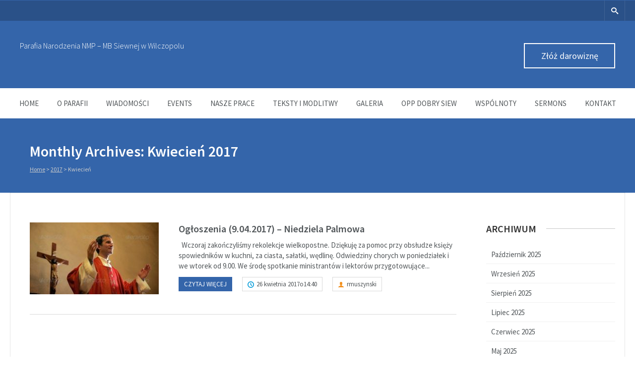

--- FILE ---
content_type: text/html; charset=UTF-8
request_url: https://parafiawilczopole.pl/2017/04/
body_size: 7978
content:

<!DOCTYPE html>
<html lang="pl-PL">
<head>
	<meta charset="UTF-8" />

	<!-- Mobile Specific Meta -->
	<meta name="viewport" content="width=device-width, initial-scale=1, maximum-scale=1">

	<title>Kwiecień 2017 &#8211; Parafia Narodzenia Najświętszej Maryi Panny &#8211; Matki Bożej Siewnej</title>
<link rel='dns-prefetch' href='//js.stripe.com' />
<link rel='dns-prefetch' href='//ajax.googleapis.com' />
<link rel='dns-prefetch' href='//s.w.org' />
<link rel="alternate" type="application/rss+xml" title="Parafia Narodzenia Najświętszej Maryi Panny - Matki Bożej Siewnej &raquo; Kanał z wpisami" href="https://parafiawilczopole.pl/feed/" />
<link rel="alternate" type="application/rss+xml" title="Parafia Narodzenia Najświętszej Maryi Panny - Matki Bożej Siewnej &raquo; Kanał z komentarzami" href="https://parafiawilczopole.pl/comments/feed/" />
		<script type="text/javascript">
			window._wpemojiSettings = {"baseUrl":"https:\/\/s.w.org\/images\/core\/emoji\/12.0.0-1\/72x72\/","ext":".png","svgUrl":"https:\/\/s.w.org\/images\/core\/emoji\/12.0.0-1\/svg\/","svgExt":".svg","source":{"concatemoji":"https:\/\/parafiawilczopole.pl\/wp-includes\/js\/wp-emoji-release.min.js?ver=5.2.2"}};
			!function(a,b,c){function d(a,b){var c=String.fromCharCode;l.clearRect(0,0,k.width,k.height),l.fillText(c.apply(this,a),0,0);var d=k.toDataURL();l.clearRect(0,0,k.width,k.height),l.fillText(c.apply(this,b),0,0);var e=k.toDataURL();return d===e}function e(a){var b;if(!l||!l.fillText)return!1;switch(l.textBaseline="top",l.font="600 32px Arial",a){case"flag":return!(b=d([55356,56826,55356,56819],[55356,56826,8203,55356,56819]))&&(b=d([55356,57332,56128,56423,56128,56418,56128,56421,56128,56430,56128,56423,56128,56447],[55356,57332,8203,56128,56423,8203,56128,56418,8203,56128,56421,8203,56128,56430,8203,56128,56423,8203,56128,56447]),!b);case"emoji":return b=d([55357,56424,55356,57342,8205,55358,56605,8205,55357,56424,55356,57340],[55357,56424,55356,57342,8203,55358,56605,8203,55357,56424,55356,57340]),!b}return!1}function f(a){var c=b.createElement("script");c.src=a,c.defer=c.type="text/javascript",b.getElementsByTagName("head")[0].appendChild(c)}var g,h,i,j,k=b.createElement("canvas"),l=k.getContext&&k.getContext("2d");for(j=Array("flag","emoji"),c.supports={everything:!0,everythingExceptFlag:!0},i=0;i<j.length;i++)c.supports[j[i]]=e(j[i]),c.supports.everything=c.supports.everything&&c.supports[j[i]],"flag"!==j[i]&&(c.supports.everythingExceptFlag=c.supports.everythingExceptFlag&&c.supports[j[i]]);c.supports.everythingExceptFlag=c.supports.everythingExceptFlag&&!c.supports.flag,c.DOMReady=!1,c.readyCallback=function(){c.DOMReady=!0},c.supports.everything||(h=function(){c.readyCallback()},b.addEventListener?(b.addEventListener("DOMContentLoaded",h,!1),a.addEventListener("load",h,!1)):(a.attachEvent("onload",h),b.attachEvent("onreadystatechange",function(){"complete"===b.readyState&&c.readyCallback()})),g=c.source||{},g.concatemoji?f(g.concatemoji):g.wpemoji&&g.twemoji&&(f(g.twemoji),f(g.wpemoji)))}(window,document,window._wpemojiSettings);
		</script>
		<style type="text/css">
img.wp-smiley,
img.emoji {
	display: inline !important;
	border: none !important;
	box-shadow: none !important;
	height: 1em !important;
	width: 1em !important;
	margin: 0 .07em !important;
	vertical-align: -0.1em !important;
	background: none !important;
	padding: 0 !important;
}
</style>
	<link rel='stylesheet' id='wp-block-library-css'  href='https://parafiawilczopole.pl/wp-includes/css/dist/block-library/style.min.css?ver=5.2.2' type='text/css' media='all' />
<link rel='stylesheet' id='benevolence-style-css'  href='https://parafiawilczopole.pl/wp-content/themes/benevolence-wpl/style.css?ver=2013-07-18' type='text/css' media='all' />
<link rel='stylesheet' id='fonts-css'  href='https://parafiawilczopole.pl/wp-content/themes/benevolence-wpl/css/icomoon/style.css?ver=5.2.2' type='text/css' media='all' />
<link rel='stylesheet' id='flexslider-css'  href='https://parafiawilczopole.pl/wp-content/themes/benevolence-wpl/css/flexslider.css?ver=5.2.2' type='text/css' media='all' />
<link rel='stylesheet' id='grid-css'  href='https://parafiawilczopole.pl/wp-content/themes/benevolence-wpl/css/grid.css?ver=5.2.2' type='text/css' media='all' />
<link rel='stylesheet' id='__EPYT__style-css'  href='https://parafiawilczopole.pl/wp-content/plugins/youtube-embed-plus/styles/ytprefs.min.css?ver=13.4.2' type='text/css' media='all' />
<style id='__EPYT__style-inline-css' type='text/css'>

                .epyt-gallery-thumb {
                        width: 33.333%;
                }
                
</style>
<script type='text/javascript' src='https://parafiawilczopole.pl/wp-includes/js/jquery/jquery.js?ver=1.12.4-wp'></script>
<script type='text/javascript' src='https://parafiawilczopole.pl/wp-includes/js/jquery/jquery-migrate.min.js?ver=1.4.1'></script>
<script type='text/javascript'>
/* <![CDATA[ */
var _EPYT_ = {"ajaxurl":"https:\/\/parafiawilczopole.pl\/wp-admin\/admin-ajax.php","security":"84d896c062","gallery_scrolloffset":"20","eppathtoscripts":"https:\/\/parafiawilczopole.pl\/wp-content\/plugins\/youtube-embed-plus\/scripts\/","eppath":"https:\/\/parafiawilczopole.pl\/wp-content\/plugins\/youtube-embed-plus\/","epresponsiveselector":"[\"iframe.__youtube_prefs_widget__\"]","epdovol":"1","version":"13.4.2","evselector":"iframe.__youtube_prefs__[src], iframe[src*=\"youtube.com\/embed\/\"], iframe[src*=\"youtube-nocookie.com\/embed\/\"]","ajax_compat":"","ytapi_load":"light","pause_others":"","stopMobileBuffer":"1","vi_active":"","vi_js_posttypes":[]};
/* ]]> */
</script>
<script type='text/javascript' src='https://parafiawilczopole.pl/wp-content/plugins/youtube-embed-plus/scripts/ytprefs.min.js?ver=13.4.2'></script>
<link rel='https://api.w.org/' href='https://parafiawilczopole.pl/wp-json/' />
<link rel="EditURI" type="application/rsd+xml" title="RSD" href="https://parafiawilczopole.pl/xmlrpc.php?rsd" />
<link rel="wlwmanifest" type="application/wlwmanifest+xml" href="https://parafiawilczopole.pl/wp-includes/wlwmanifest.xml" /> 
<meta name="generator" content="WordPress 5.2.2" />
				<style>
			a, a:visited { color: #239fdb;}

			a:focus, a:active, a:hover, article.list:hover .entry-header a, article.item:hover:hover h1 a, .widget-event-body .event-info a:hover, article.item a.read-more-button { color: #239fdb; }

			#masthead, #toolbar .language-menu li a:hover, #toolbar .language-menu li.current a, .widget ul li:hover, article.list .entry-meta .read-more-button, article.item:hover a.read-more-button, #postnav .nav-previous, #postnav .nav-next, .tabs_table .tabs li a, .tabs_table, .owl-Navigation a, .widget_archive .current_page_item, .widget-event-body .past-cal .past-ev:hover a, .widget-event-body .past-cal .calendar-ev:hover a { background: #3465aa }

			article.list .entry-meta .read-more-button, article.item a.read-more-button, .woocommerce a.button.add_to_cart_button  {border: 1px solid #3465aa}

			article.list:hover .entry-meta .read-more-button, article.item a.read-more-button, .woocommerce a.button.add_to_cart_button, .woocommerce #respond input#submit, .woocommerce a.button, .woocommerce button.button, .woocommerce input.button, .woocommerce #respond input#submit.alt, .woocommerce a.button.alt, .woocommerce button.button.alt, .woocommerce input.button.alt, .woocommerce .star-rating span {color: #3465aa}

			.WPlookAnounce, .widget-title span a, .widget-event-body .event-day-month .event-day, .acumulated, .cause-details, .accent-widget-detailes, .woocommerce ul.products li.product:hover .add_to_cart_button, .woocommerce-page ul.products li.product:hover .add_to_cart_button, .woocommerce .widget_price_filter .ui-slider .ui-slider-handle, .woocommerce .widget_price_filter .ui-slider .ui-slider-range, .woocommerce #respond input#submit:hover, .woocommerce a.button:hover, .woocommerce button.button:hover, .woocommerce input.button:hover, .woocommerce #respond input#submit.alt:hover, .woocommerce a.button.alt:hover, .woocommerce button.button.alt:hover, .woocommerce input.button.alt:hover {background: #3465aa;}

			.entry-content blockquote { border-left: 3px solid #3465aa;}

			.woocommerce #respond input#submit, .woocommerce a.button, .woocommerce button.button, .woocommerce input.button, .woocommerce #respond input#submit.alt, .woocommerce a.button.alt, .woocommerce button.button.alt, .woocommerce input.button.alt { border-color: #3465aa; }

			.widget-title span a:hover, .widget-event-body .event-day-month .event-month, .site-navigation.main-navigation .menu li:hover > a, .site-navigation.main-navigation .menu li a:hover, .mean-container .mean-nav ul li a.mean-expand:hover, #postnav .nav-previous:hover, #postnav .nav-next:hover, .wpcf7-submit:hover, .woocommerce .widget_price_filter .price_slider_wrapper .ui-widget-content, .woocommerce .widget_price_filter .price_slider_wrapper .ui-widget-content { background: #dd3333; }

			.mean-container .mean-nav ul li a:hover, .mean-container a.meanmenu-reveal, .buttonsx, .wpcf7-submit {color: #dd3333;}

			.entry-header-comments .read-more-button:hover, .buttonsx, .wpcf7-submit {border-color: #dd3333;}

			.site-navigation.main-navigation .menu .current-menu-item > a, .site-navigation.main-navigation .menu .current-menu-ancestor > a, .entry-header-comments .read-more-button:hover, .buttonsx:hover, .error-text, .widget ul li ul li:hover { color: #fff; background: #dd3333;}

			#colophon {background: #202020}

			#colophon p, #colophon a, #colophon aside, #colophon ul li a {color: #ccc}

			#colophon h1, #colophon h2, #colophon h3, #colophon h4, #colophon h5, #colophon h6, #colophon aside h3 {color: #fff}

			#content h1, #content h2, #content h3, #content h4, #content h5, #content h6, .info-box .info-row span {color: #239fdb}

			.woocommerce div.product p.price, .woocommerce div.product span.price, .woocommerce div.product .stock, .woocommerce ul.products li.product .price { color:; }

			.woocommerce span.onsale { background-color:; }

		</style>
	<style></style>		<style type="text/css">
								#site-title{ position: absolute !important; clip: rect(1px 1px 1px 1px); /* IE6, IE7 */ clip: rect(1px, 1px, 1px, 1px); }
						</style>
		<link rel="icon" href="https://parafiawilczopole.pl/wp-content/uploads/2017/04/cropped-cropped-top-32x32.jpeg" sizes="32x32" />
<link rel="icon" href="https://parafiawilczopole.pl/wp-content/uploads/2017/04/cropped-cropped-top-192x192.jpeg" sizes="192x192" />
<link rel="apple-touch-icon-precomposed" href="https://parafiawilczopole.pl/wp-content/uploads/2017/04/cropped-cropped-top-180x180.jpeg" />
<meta name="msapplication-TileImage" content="https://parafiawilczopole.pl/wp-content/uploads/2017/04/cropped-cropped-top-270x270.jpeg" />
</head>
<body class="archive date">
<div id="page" class="hfeed site">
	<header id="masthead" class="site-header" role="banner">
		<div id="toolbar">
			<div class="container_12">
				<!-- Language menu -->
				
				<!-- Social Icons -->
				<div>
					<ul class="share-items">
						
												
						
						
													<!-- RSS Link Button -->
							<li class="share-item-icon-search"><a href="#"><i class="icon-search"></i></a>
								<ul class="search-items radius-bottom">
									<li>
										<div class="search-form">
											<form role="search" method="get" id="searchform" action="https://parafiawilczopole.pl/">
												<div>
													<input type="text" value="Szukaj" name="s" id="s" onfocus="if(this.value==this.defaultValue)this.value='';" onblur="if(this.value=='')this.value=this.defaultValue;"/>
													<input type="submit" id="searchsubmit" value="Search" />
												</div>
											</form>
										</div>
									</li>
								</ul>
							</li>
											</ul>
				</div>
				<div class="clear"></div>
			</div>
		</div>
		<div class="logo-online-giving">
			<div class="container_12">

				<!-- Site title and description -->
				<div class="grid_7 branding">
											<h1 id="site-title"><a href="https://parafiawilczopole.pl/" title="Parafia Narodzenia Najświętszej Maryi Panny &#8211; Matki Bożej Siewnej - Parafia Narodzenia NMP &#8211; MB Siewnej w Wilczopolu" rel="home"> Parafia Narodzenia Najświętszej Maryi Panny &#8211; Matki Bożej Siewnej </a></h1>

						<h2 id="site-description">Parafia Narodzenia NMP &#8211; MB Siewnej w Wilczopolu</h2>
									</div>

				<!-- Social Networking and Donation Button -->
				<div class="grid_5 frighti">
					<div class="header-links">

						<!-- Display the shopping cart if WooCommerce is active -->
												
													<!-- Donation Button -->
							<div class="make-donation">
								<a href="https://www.paypal.com/donate?hosted_button_id=EB3LZ9TBQ6YNY" title="Złóż darowiznę">Złóż darowiznę </a>
							</div>
						
					</div>
				</div>
				<div class="clear"></div>

			</div>
		</div>
		<div class="clear"></div>

			<div class="menu">

					<nav role="navigation" class="site-navigation main-navigation" id="site-navigation">
						<div class="responsive container_12"></div>
						<div class="container_12 non-res">
							<ul id="menu-main-menu" class="menu"><li id="menu-item-1026" class="menu-item menu-item-type-post_type menu-item-object-page menu-item-home menu-item-1026"><a href="https://parafiawilczopole.pl/">Home</a></li>
<li id="menu-item-1011" class="menu-item menu-item-type-post_type menu-item-object-page menu-item-has-children menu-item-1011"><a href="https://parafiawilczopole.pl/about-us/">O parafii</a>
<ul class="sub-menu">
	<li id="menu-item-1027" class="menu-item menu-item-type-post_type menu-item-object-page menu-item-1027"><a href="https://parafiawilczopole.pl/about-us/our-values/">Historia parafii</a></li>
	<li id="menu-item-1046" class="menu-item menu-item-type-post_type menu-item-object-page menu-item-1046"><a href="https://parafiawilczopole.pl/about-us/left-sidebar/">Porządek nabożeństw</a></li>
	<li id="menu-item-1029" class="menu-item menu-item-type-post_type menu-item-object-page menu-item-1029"><a href="https://parafiawilczopole.pl/about-us/full-width-page/">Kancelaria</a></li>
	<li id="menu-item-1024" class="menu-item menu-item-type-post_type menu-item-object-page menu-item-has-children menu-item-1024"><a href="https://parafiawilczopole.pl/staff/">Personel</a>
	<ul class="sub-menu">
		<li id="menu-item-973" class="menu-item menu-item-type-taxonomy menu-item-object-wpl_staff_category menu-item-973"><a href="https://parafiawilczopole.pl/staff-category/pastors/">Proboszcz</a></li>
		<li id="menu-item-970" class="menu-item menu-item-type-taxonomy menu-item-object-wpl_staff_category menu-item-970"><a href="https://parafiawilczopole.pl/staff-category/church-secretary/">Rada parafialna</a></li>
		<li id="menu-item-974" class="menu-item menu-item-type-taxonomy menu-item-object-wpl_staff_category menu-item-974"><a href="https://parafiawilczopole.pl/staff-category/music-department/">Music Department</a></li>
	</ul>
</li>
	<li id="menu-item-3855" class="menu-item menu-item-type-post_type menu-item-object-page menu-item-3855"><a href="https://parafiawilczopole.pl/about-us/standardy-ochrony-dzieci-w-parafii-pw-narodzenia-nmp-mb-siewnej-w-wilczopolu/">Standardy ochrony dzieci w parafii pw. Narodzenia NMP-MB Siewnej w Wilczopolu</a></li>
	<li id="menu-item-1036" class="menu-item menu-item-type-post_type menu-item-object-page menu-item-1036"><a href="https://parafiawilczopole.pl/alerts/">Alerts</a></li>
	<li id="menu-item-1035" class="menu-item menu-item-type-post_type menu-item-object-page menu-item-1035"><a href="https://parafiawilczopole.pl/buttons/">Buttons</a></li>
	<li id="menu-item-1037" class="menu-item menu-item-type-post_type menu-item-object-page menu-item-1037"><a href="https://parafiawilczopole.pl/text-elements/">Text Elements</a></li>
	<li id="menu-item-975" class="menu-item menu-item-type-custom menu-item-object-custom menu-item-975"><a href="http://themes.wplook.com/benevolence/404">404 Error page</a></li>
</ul>
</li>
<li id="menu-item-1019" class="newspage menu-item menu-item-type-post_type menu-item-object-page menu-item-has-children menu-item-1019"><a href="https://parafiawilczopole.pl/news/">Wiadomości</a>
<ul class="sub-menu">
	<li id="menu-item-1259" class="menu-item menu-item-type-taxonomy menu-item-object-category menu-item-1259"><a href="https://parafiawilczopole.pl/category/wiadomosci/ogloszenia-parafialne/">Ogłoszenia parafialne</a></li>
	<li id="menu-item-1260" class="menu-item menu-item-type-taxonomy menu-item-object-category menu-item-1260"><a href="https://parafiawilczopole.pl/category/wiadomosci/wydarzenia/">Wydarzenia</a></li>
</ul>
</li>
<li id="menu-item-967" class="menu-item menu-item-type-custom menu-item-object-custom menu-item-has-children menu-item-967"><a href="#">Events</a>
<ul class="sub-menu">
	<li id="menu-item-1025" class="menu-item menu-item-type-post_type menu-item-object-page menu-item-1025"><a href="https://parafiawilczopole.pl/upcoming-events/">Nadchodzące wydarzenia</a></li>
	<li id="menu-item-1049" class="menu-item menu-item-type-post_type menu-item-object-page menu-item-1049"><a href="https://parafiawilczopole.pl/past-events/">Minione wydarzenia</a></li>
	<li id="menu-item-1047" class="menu-item menu-item-type-post_type menu-item-object-page menu-item-1047"><a href="https://parafiawilczopole.pl/google-calendar/">Kalendarz Google</a></li>
	<li id="menu-item-1017" class="menu-item menu-item-type-post_type menu-item-object-page menu-item-1017"><a href="https://parafiawilczopole.pl/events-calendar/">Kalendarz wydarzeń</a></li>
</ul>
</li>
<li id="menu-item-1012" class="menu-item menu-item-type-post_type menu-item-object-page menu-item-has-children menu-item-1012"><a href="https://parafiawilczopole.pl/causes/">Nasze prace</a>
<ul class="sub-menu">
	<li id="menu-item-976" class="menu-item menu-item-type-taxonomy menu-item-object-wpl_causes_category menu-item-976"><a href="https://parafiawilczopole.pl/causes-category/international/">Remont zakrystii</a></li>
	<li id="menu-item-978" class="menu-item menu-item-type-taxonomy menu-item-object-wpl_causes_category menu-item-978"><a href="https://parafiawilczopole.pl/causes-category/human-services/">Wirtualna taca</a></li>
</ul>
</li>
<li id="menu-item-982" class="menu-item menu-item-type-custom menu-item-object-custom menu-item-has-children menu-item-982"><a href="#">Teksty i modlitwy</a>
<ul class="sub-menu">
	<li id="menu-item-986" class="menu-item menu-item-type-taxonomy menu-item-object-wpl_documents_category menu-item-986"><a href="https://parafiawilczopole.pl/document-category/newsletter/">Modlitwy</a></li>
	<li id="menu-item-985" class="menu-item menu-item-type-taxonomy menu-item-object-wpl_documents_category menu-item-985"><a href="https://parafiawilczopole.pl/document-category/annual-report/">Artykuły</a></li>
	<li id="menu-item-983" class="menu-item menu-item-type-taxonomy menu-item-object-wpl_documents_category menu-item-983"><a href="https://parafiawilczopole.pl/document-category/books/">Polecane książki</a></li>
	<li id="menu-item-984" class="menu-item menu-item-type-taxonomy menu-item-object-wpl_documents_category menu-item-984"><a href="https://parafiawilczopole.pl/document-category/flyers/">Listy Arcybiskupa i Episkopatu</a></li>
</ul>
</li>
<li id="menu-item-1018" class="menu-item menu-item-type-post_type menu-item-object-page menu-item-1018"><a href="https://parafiawilczopole.pl/galleries/">Galeria</a></li>
<li id="menu-item-1021" class="menu-item menu-item-type-post_type menu-item-object-page menu-item-has-children menu-item-1021"><a href="https://parafiawilczopole.pl/projects/">OPP Dobry Siew</a>
<ul class="sub-menu">
	<li id="menu-item-1048" class="menu-item menu-item-type-post_type menu-item-object-page menu-item-1048"><a href="https://parafiawilczopole.pl/projects-grid/">Projekty</a></li>
	<li id="menu-item-1000" class="menu-item menu-item-type-taxonomy menu-item-object-wpl_projects_category menu-item-1000"><a href="https://parafiawilczopole.pl/projects-category/active/">Sprawozdania roczne</a></li>
	<li id="menu-item-1001" class="menu-item menu-item-type-taxonomy menu-item-object-wpl_projects_category menu-item-1001"><a href="https://parafiawilczopole.pl/projects-category/past-projects/">Konto bankowe</a></li>
</ul>
</li>
<li id="menu-item-1030" class="menu-item menu-item-type-post_type menu-item-object-page menu-item-has-children menu-item-1030"><a href="https://parafiawilczopole.pl/ministries/">Wspólnoty</a>
<ul class="sub-menu">
	<li id="menu-item-1034" class="menu-item menu-item-type-post_type menu-item-object-post_ministries menu-item-1034"><a href="https://parafiawilczopole.pl/ministry/czesci-rozanca/">Neokatechumenat</a></li>
	<li id="menu-item-1031" class="menu-item menu-item-type-post_type menu-item-object-post_ministries menu-item-1031"><a href="https://parafiawilczopole.pl/ministry/przyjaciele-oblubienca/">„Przyjaciele Oblubieńca”</a></li>
	<li id="menu-item-1033" class="menu-item menu-item-type-post_type menu-item-object-post_ministries menu-item-1033"><a href="https://parafiawilczopole.pl/ministry/prison-ministry-3/">Kółka różańcowe</a></li>
	<li id="menu-item-1032" class="menu-item menu-item-type-post_type menu-item-object-post_ministries menu-item-1032"><a href="https://parafiawilczopole.pl/ministry/church-music/">Koło Gospodyń Wiejskich w Wilczopolu</a></li>
</ul>
</li>
<li id="menu-item-1022" class="menu-item menu-item-type-post_type menu-item-object-page menu-item-1022"><a href="https://parafiawilczopole.pl/sermons/">Sermons</a></li>
<li id="menu-item-1014" class="menu-item menu-item-type-post_type menu-item-object-page menu-item-1014"><a href="https://parafiawilczopole.pl/contact-us/">Kontakt</a></li>
</ul>						</div>
					</nav>
					<div class="clear"></div>
			</div>

			
	<!-- Display the Page header on archive page -->
	<div class="page-header">
		<div class="container_12">
			<div class="header-bg  no-headerimg">
				<div class="grid_10 ml header-title">
					<!-- Site Title -->
											<h1> Monthly Archives: Kwiecień 2017</h1>
					
					<!-- Rootline / Breadcrumb -->
											<div id="rootline">
							<a href="https://parafiawilczopole.pl/">Home</a> > <a href="https://parafiawilczopole.pl/2017/">2017</a> > <span class="current">Kwiecień</span>						</div>
									</div>
				<div class="grid_2 ml"></div>

				<div class="clear"></div>
			</div>
		</div>
	</div>


		<div class="clear"></div>
	</header><!-- #masthead .site-header -->
<div id="main" class="site-main container_12">
	<div id="primary" class="content-area ml grid_9">
		<div id="content" class="site-content">
			
			
					<!-- Article -->
					<article id="post-1079" class="list post-1079 post type-post status-publish format-standard has-post-thumbnail hentry category-ogloszenia-parafialne">
													<figure>
								<a title="Ogłoszenia (9.04.2017) &#8211; Niedziela Palmowa" href="https://parafiawilczopole.pl/2017/04/26/1079/">
									<img width="260" height="145" src="https://parafiawilczopole.pl/wp-content/uploads/2014/05/Catholic-priest-on-altar-praying-during-mass-260x145.jpg" class="attachment-small-thumb size-small-thumb wp-post-image" alt="" />								</a>
							</figure>
						
						<h1 class="entry-header">
							<a title="Ogłoszenia (9.04.2017) &#8211; Niedziela Palmowa" href="https://parafiawilczopole.pl/2017/04/26/1079/">Ogłoszenia (9.04.2017) &#8211; Niedziela Palmowa</a>
						</h1>

						<div class="short-description">
							<p>&nbsp; Wczoraj zakończyliśmy rekolekcje wielkopostne. Dziękuję za pomoc przy obsłudze księży spowiedników w kuchni, za ciasta, sałatki, wędlinę. Odwiedziny chorych w poniedziałek i we wtorek od 9.00. We środę spotkanie ministrantów i lektorów przygotowujące...</p>
						</div>

						<div class="entry-meta">
								<a class="read-more-button fleft" href="https://parafiawilczopole.pl/2017/04/26/1079/" title="Read more">Czytaj więcej</a>
																	<time class="entry-time" datetime="2017-04-26T14:40:58+01:00"><a href="#"><i class="icon-clock"></i> 26 kwietnia 2017o14:40</a></time>
								
																	<span class="entry-author"><a href="https://parafiawilczopole.pl/author/rmuszynski/"><i class="icon-user"></i> rmuszynski</a></span>
															</div>
						<div class="clear"></div>
					</article>

						
					</div>
	</div>

	<!-- Right Sidebar -->
	<div id="secondary" class="widget-area grid_3">
		
<div id="secondary" class="widget-area grid_3">
	<aside id="archives-3" class="widget widget_archive"><div class="widget-title"><h3>Archiwum</h3><div class="clear"></div></div>		<ul>
				<li><a href='https://parafiawilczopole.pl/2025/10/'>Październik 2025</a></li>
	<li><a href='https://parafiawilczopole.pl/2025/09/'>Wrzesień 2025</a></li>
	<li><a href='https://parafiawilczopole.pl/2025/08/'>Sierpień 2025</a></li>
	<li><a href='https://parafiawilczopole.pl/2025/07/'>Lipiec 2025</a></li>
	<li><a href='https://parafiawilczopole.pl/2025/06/'>Czerwiec 2025</a></li>
	<li><a href='https://parafiawilczopole.pl/2025/05/'>Maj 2025</a></li>
	<li><a href='https://parafiawilczopole.pl/2025/04/'>Kwiecień 2025</a></li>
	<li><a href='https://parafiawilczopole.pl/2025/03/'>Marzec 2025</a></li>
	<li><a href='https://parafiawilczopole.pl/2024/12/'>Grudzień 2024</a></li>
	<li><a href='https://parafiawilczopole.pl/2024/11/'>Listopad 2024</a></li>
	<li><a href='https://parafiawilczopole.pl/2024/10/'>Październik 2024</a></li>
	<li><a href='https://parafiawilczopole.pl/2024/09/'>Wrzesień 2024</a></li>
	<li><a href='https://parafiawilczopole.pl/2024/08/'>Sierpień 2024</a></li>
	<li><a href='https://parafiawilczopole.pl/2024/07/'>Lipiec 2024</a></li>
	<li><a href='https://parafiawilczopole.pl/2024/06/'>Czerwiec 2024</a></li>
	<li><a href='https://parafiawilczopole.pl/2024/05/'>Maj 2024</a></li>
	<li><a href='https://parafiawilczopole.pl/2024/04/'>Kwiecień 2024</a></li>
	<li><a href='https://parafiawilczopole.pl/2024/03/'>Marzec 2024</a></li>
	<li><a href='https://parafiawilczopole.pl/2024/02/'>Luty 2024</a></li>
	<li><a href='https://parafiawilczopole.pl/2023/12/'>Grudzień 2023</a></li>
	<li><a href='https://parafiawilczopole.pl/2023/11/'>Listopad 2023</a></li>
	<li><a href='https://parafiawilczopole.pl/2023/09/'>Wrzesień 2023</a></li>
	<li><a href='https://parafiawilczopole.pl/2023/06/'>Czerwiec 2023</a></li>
	<li><a href='https://parafiawilczopole.pl/2023/04/'>Kwiecień 2023</a></li>
	<li><a href='https://parafiawilczopole.pl/2023/03/'>Marzec 2023</a></li>
	<li><a href='https://parafiawilczopole.pl/2023/02/'>Luty 2023</a></li>
	<li><a href='https://parafiawilczopole.pl/2023/01/'>Styczeń 2023</a></li>
	<li><a href='https://parafiawilczopole.pl/2022/12/'>Grudzień 2022</a></li>
	<li><a href='https://parafiawilczopole.pl/2022/11/'>Listopad 2022</a></li>
	<li><a href='https://parafiawilczopole.pl/2022/10/'>Październik 2022</a></li>
	<li><a href='https://parafiawilczopole.pl/2022/09/'>Wrzesień 2022</a></li>
	<li><a href='https://parafiawilczopole.pl/2022/08/'>Sierpień 2022</a></li>
	<li><a href='https://parafiawilczopole.pl/2022/06/'>Czerwiec 2022</a></li>
	<li><a href='https://parafiawilczopole.pl/2022/05/'>Maj 2022</a></li>
	<li><a href='https://parafiawilczopole.pl/2022/04/'>Kwiecień 2022</a></li>
	<li><a href='https://parafiawilczopole.pl/2022/03/'>Marzec 2022</a></li>
	<li><a href='https://parafiawilczopole.pl/2022/01/'>Styczeń 2022</a></li>
	<li><a href='https://parafiawilczopole.pl/2021/12/'>Grudzień 2021</a></li>
	<li><a href='https://parafiawilczopole.pl/2021/11/'>Listopad 2021</a></li>
	<li><a href='https://parafiawilczopole.pl/2021/10/'>Październik 2021</a></li>
	<li><a href='https://parafiawilczopole.pl/2021/09/'>Wrzesień 2021</a></li>
	<li><a href='https://parafiawilczopole.pl/2021/08/'>Sierpień 2021</a></li>
	<li><a href='https://parafiawilczopole.pl/2021/07/'>Lipiec 2021</a></li>
	<li><a href='https://parafiawilczopole.pl/2021/06/'>Czerwiec 2021</a></li>
	<li><a href='https://parafiawilczopole.pl/2021/05/'>Maj 2021</a></li>
	<li><a href='https://parafiawilczopole.pl/2021/04/'>Kwiecień 2021</a></li>
	<li><a href='https://parafiawilczopole.pl/2021/03/'>Marzec 2021</a></li>
	<li><a href='https://parafiawilczopole.pl/2021/02/'>Luty 2021</a></li>
	<li><a href='https://parafiawilczopole.pl/2021/01/'>Styczeń 2021</a></li>
	<li><a href='https://parafiawilczopole.pl/2020/12/'>Grudzień 2020</a></li>
	<li><a href='https://parafiawilczopole.pl/2020/11/'>Listopad 2020</a></li>
	<li><a href='https://parafiawilczopole.pl/2020/10/'>Październik 2020</a></li>
	<li><a href='https://parafiawilczopole.pl/2020/09/'>Wrzesień 2020</a></li>
	<li><a href='https://parafiawilczopole.pl/2020/08/'>Sierpień 2020</a></li>
	<li><a href='https://parafiawilczopole.pl/2020/06/'>Czerwiec 2020</a></li>
	<li><a href='https://parafiawilczopole.pl/2020/05/'>Maj 2020</a></li>
	<li><a href='https://parafiawilczopole.pl/2020/04/'>Kwiecień 2020</a></li>
	<li><a href='https://parafiawilczopole.pl/2020/03/'>Marzec 2020</a></li>
	<li><a href='https://parafiawilczopole.pl/2020/01/'>Styczeń 2020</a></li>
	<li><a href='https://parafiawilczopole.pl/2019/12/'>Grudzień 2019</a></li>
	<li><a href='https://parafiawilczopole.pl/2019/11/'>Listopad 2019</a></li>
	<li><a href='https://parafiawilczopole.pl/2019/10/'>Październik 2019</a></li>
	<li><a href='https://parafiawilczopole.pl/2019/09/'>Wrzesień 2019</a></li>
	<li><a href='https://parafiawilczopole.pl/2019/08/'>Sierpień 2019</a></li>
	<li><a href='https://parafiawilczopole.pl/2019/07/'>Lipiec 2019</a></li>
	<li><a href='https://parafiawilczopole.pl/2019/06/'>Czerwiec 2019</a></li>
	<li><a href='https://parafiawilczopole.pl/2019/05/'>Maj 2019</a></li>
	<li><a href='https://parafiawilczopole.pl/2019/04/'>Kwiecień 2019</a></li>
	<li><a href='https://parafiawilczopole.pl/2019/03/'>Marzec 2019</a></li>
	<li><a href='https://parafiawilczopole.pl/2018/12/'>Grudzień 2018</a></li>
	<li><a href='https://parafiawilczopole.pl/2018/10/'>Październik 2018</a></li>
	<li><a href='https://parafiawilczopole.pl/2018/09/'>Wrzesień 2018</a></li>
	<li><a href='https://parafiawilczopole.pl/2018/08/'>Sierpień 2018</a></li>
	<li><a href='https://parafiawilczopole.pl/2018/06/'>Czerwiec 2018</a></li>
	<li><a href='https://parafiawilczopole.pl/2018/05/'>Maj 2018</a></li>
	<li><a href='https://parafiawilczopole.pl/2018/04/'>Kwiecień 2018</a></li>
	<li><a href='https://parafiawilczopole.pl/2018/03/'>Marzec 2018</a></li>
	<li><a href='https://parafiawilczopole.pl/2018/02/'>Luty 2018</a></li>
	<li><a href='https://parafiawilczopole.pl/2018/01/'>Styczeń 2018</a></li>
	<li><a href='https://parafiawilczopole.pl/2017/12/'>Grudzień 2017</a></li>
	<li><a href='https://parafiawilczopole.pl/2017/10/'>Październik 2017</a></li>
	<li><a href='https://parafiawilczopole.pl/2017/09/'>Wrzesień 2017</a></li>
	<li><a href='https://parafiawilczopole.pl/2017/08/'>Sierpień 2017</a></li>
	<li><a href='https://parafiawilczopole.pl/2017/06/'>Czerwiec 2017</a></li>
	<li><a href='https://parafiawilczopole.pl/2017/05/'>Maj 2017</a></li>
	<li><a href='https://parafiawilczopole.pl/2017/04/'>Kwiecień 2017</a></li>
	<li><a href='https://parafiawilczopole.pl/2017/02/'>Luty 2017</a></li>
		</ul>
			</aside></div><!-- #secondary .widget-area -->
	</div>

	<div class="clear"></div>

</div><!-- #main .site-main -->
	<footer id="colophon" class="site-footer" role="contentinfo">

		<!-- Footer Widget Area -->
		<div class="widget-area container_12" role="complementary">

			<div class="grid_12 ml">
				
											


						<aside id="wplook_address_widget-1" class="widget widget_wplook_address_widget">			<h3>Kontakt</h3>

			<address class="vcard">
				<div class="address-margins">
					
					<p class="adr">
													<b>Address:</b> <span class="street-address"> Parafia Narodzenia NMP-MB Siewnej
Wilczopole-Kolonia 38;
20-388 Lublin</span>
						
					</p>
											<b>Phone:</b><span class="tel"> <a href="tel:+48817598028">+48817598028</a></span><br />
					
											<b>E-mail:</b><span class="email"> <a href="mailto:parafia.wilczopole@gmail.com">parafia.wilczopole@gmail.com</a></span><br />
					
											<b>Website:</b><span class="url"> <a href="http://wilczopole.kuria.lublin.pl" target="_blank">http://wilczopole.kuria.lublin.pl</a></span><br />
									</div>
			</address>
		</aside>
		<aside id="text-3" class="widget widget_text"><h3>Konto NIP Regon</h3>			<div class="textwidget"><p>Bank BGŻ BNP Paribas<br />
Nr 23 2030 0045 1110 0000 0050 5740<br />
Spółdzielczy Bank Powiatowy w Piaskach<br />
Nr 95 8689 0007 6001 9424 2000 0010<br />
NIP 713 226 81 86<br />
REGON 040032575</p>
</div>
		</aside><aside id="wplooksocial-1" class="widget widget_wplooksocial"><h3>Follow us</h3><div class='social-widget-body'><div class='social-widget-margin'><div class='social-item-facebook'><a href='https://www.facebook.com/parafia.wilczopole/' target='_blank'><i class='icon-facebook'></i></a></div><div class='social-item-youtube'><a href='#' target='_blank'><i class='icon-youtube'></i></a></div><div class='social-item-vimeo'><a href='#' target='_blank'><i class='icon-vimeo'></i></a></div><div class='social-item-pinterest'><a href='#' target='_blank'><i class='icon-pinterest'></i></a></div><div class='social-item-flickr'><a href='#' target='_blank'><i class='icon-flickr'></i></a></div><div class='clear'></div></div></div></aside>					
							</div>
			<div class="clear"></div>
		</div>

		<div class="site-info">
			<div class="container_12 copy">

				<div class="grid_6">
					<p>Copyright © 2025. All rights reserved. Zaprojektowane przez <a href="https://wplook.com/theme/benevolence-church-nonprofit-wordpress-theme/?utm_source=Footer-URL&utm_medium=link&utm_campaign=Benevolence" title="WPlook" target="_blank">WPlook Studio</a></p>
				</div>

				<div class="grid_6 frighti">
									</div>
				<div class="clear"></div>
			</div>

		</div>

	 </footer><!-- #colophon .site-footer -->

	</div><!-- #page .hfeed .site -->

	<script type='text/javascript' src='https://ajax.googleapis.com/ajax/libs/webfont/1.6.26/webfont.js?ver=1.6.26'></script>
<script type='text/javascript'>
/* <![CDATA[ */
var i18n = {"ajaxUrl":"https:\/\/parafiawilczopole.pl\/wp-admin\/admin-ajax.php"};
/* ]]> */
</script>
<script type='text/javascript' src='https://parafiawilczopole.pl/wp-content/themes/benevolence-wpl/js/base.js?ver=5.2.2'></script>
<script type='text/javascript' src='https://parafiawilczopole.pl/wp-content/themes/benevolence-wpl/js/stickUp.min.js?ver=5.2.2'></script>
<script type='text/javascript' src='https://parafiawilczopole.pl/wp-content/themes/benevolence-wpl/js/jquery.flexslider-min.js?ver=5.2.2'></script>
<script type='text/javascript' src='https://parafiawilczopole.pl/wp-content/themes/benevolence-wpl/css/owl-carousel/owl.carousel.js?ver=5.2.2'></script>
<script type='text/javascript' src='https://parafiawilczopole.pl/wp-content/themes/benevolence-wpl/js/jquery.meanmenu.js?ver=5.2.2'></script>
<script type='text/javascript' src='https://parafiawilczopole.pl/wp-includes/js/imagesloaded.min.js?ver=3.2.0'></script>
<script type='text/javascript' src='https://parafiawilczopole.pl/wp-includes/js/masonry.min.js?ver=3.3.2'></script>
<script type='text/javascript' src='https://parafiawilczopole.pl/wp-content/themes/benevolence-wpl/js/jquery.fitvids.js?ver=5.2.2'></script>
<script type='text/javascript' src='https://js.stripe.com/v2/?ver=5.2.2'></script>
<script type='text/javascript' src='https://parafiawilczopole.pl/wp-content/plugins/youtube-embed-plus/scripts/fitvids.min.js?ver=13.4.2'></script>
<script type='text/javascript' src='https://parafiawilczopole.pl/wp-includes/js/wp-embed.min.js?ver=5.2.2'></script>
</body>
</html>
